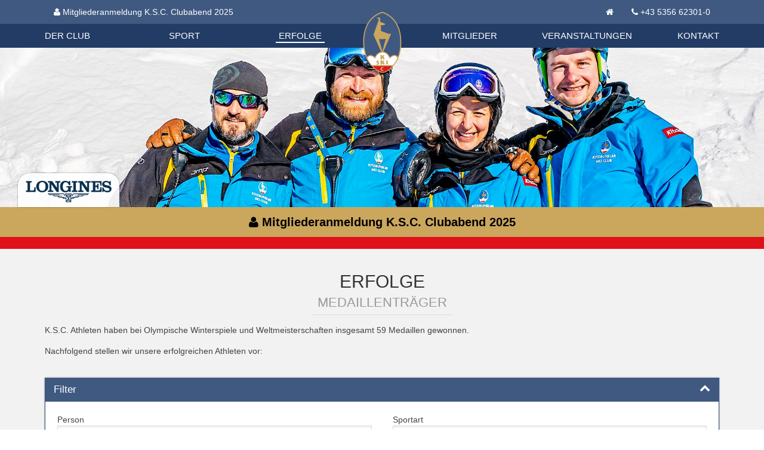

--- FILE ---
content_type: text/html; charset=utf-8
request_url: https://skikitz.org/erfolge/seite371/?sort=rank
body_size: 13546
content:
<!DOCTYPE html>
<html lang="de">
<head>
	<meta http-equiv="content-type" content="text/html; charset=utf-8"/>
	<meta name="viewport" content="width=device-width, initial-scale=1.0"/>
	<title>Erfolge von Athleten im Kitzbüheler Ski Club</title>
	<meta name="description" content="K.S.C. Athleten haben bei Olympische Winterspiele und Weltmeisterschaften über 50 Medaillen gewonnen. Hier finden Sie eine Übersicht." />
	<meta name="robots" content="noindex, follow">
	<meta property="og:site_name" content="skikitz.org" />
	<meta property="og:title" content="Erfolge von Athleten im Kitzbüheler Ski Club" />
	<meta property="og:url" content="https://skikitz.org/erfolge/" />
	<meta property="og:description" content="K.S.C. Athleten haben bei Olympische Winterspiele und Weltmeisterschaften über 50 Medaillen gewonnen. Hier finden Sie eine Übersicht." />
	<meta property="og:type" content="website" />
    <meta property="fb:app_id" content="333274030840189" />
	<meta property="og:image" content="https://skikitz.org/site/templates/img/logo_fb.png" />
	<link rel="stylesheet" type="text/css" href="/site/assets/aiom/css_f20ef66f1045ae09a78ed9240ac1a948.css" />
	<link rel="apple-touch-icon" sizes="180x180" href="/apple-touch-icon.png">
	<link rel="icon" type="image/png" href="/favicon-32x32.png" sizes="32x32">
	<link rel="icon" type="image/png" href="/favicon-16x16.png" sizes="16x16">
	<link rel="manifest" href="/manifest.json">
	<link rel="mask-icon" href="/safari-pinned-tab.svg" color="#5bbad5">
	<meta name="theme-color" content="#ffffff">

    
		<!--[if lt IE 9]>
	<script src="https://oss.maxcdn.com/libs/html5shiv/3.7.0/html5shiv.js"></script>
	<script src="https://oss.maxcdn.com/libs/respond.js/1.4.2/respond.min.js"></script>
	<![endif]-->
</head>
<body class="page-erfolge">
<header id="header">
	<div id="nav_container">
		<nav class="uk-navbar ka_head_contact">
			<div class="uk-container uk-container-center">
                                        <ul class="uk-navbar-nav uk-animation-slide-left">
                        <li><a href="/ksc-clubabend/" target="_blank" class="uk-text-bold"><i class="uk-icon-user"></i> Mitgliederanmeldung K.S.C. Clubabend 2025</a></li>
                    </ul>
                    					<ul class="uk-navbar-nav uk-navbar-flip uk-hidden-small">
						<li><a href="https://skikitz.org/"><i class="uk-icon-home"></i></a></li>
						<li><a href="tel:+435356623010">+43 5356 62301-0</a></li>
					</ul>
			</div>
		</nav>
		<nav class="uk-navbar uk-navbar-attached" data-uk-sticky="{top: -150, animation: 'uk-animation-slide-top'}" id="mainnavbar">
			<div class="uk-container uk-container-center">
				<div class="uk-grid ka_head_menu">
					<div class="uk-width">
						<ul class="uk-navbar-nav uk-hidden-small uk-flex uk-flex-space-between">
					
	<li class="uk-parent" data-uk-dropdown="{remaintime: 0}" >
		<a href="/der-club/">Der Club</a>
						<div class="uk-dropdown uk-dropdown-navbar">
			<ul class="uk-nav uk-nav-navbar uk-container uk-container-center uk-grid uk-grid-width-1-3 ka_head_menu_submenu">
<li><a href="/der-club/aktuelles/">Aktuelles</a></li>
<li class="ka_blank"></li><li><a href="/der-club/geschichte/">Geschichte</a></li>
<li><a href="/der-club/mitglieder/">Mitglieder</a></li>
<li class="ka_blank"></li><li><a href="/der-club/hahnenkamm-rennen/">Hahnenkamm-Rennen</a></li>
<li><a href="/der-club/organisation/">Organisation</a></li>
<li class="ka_blank"></li><li><a href="/der-club/tauschboerse/">Tauschbörse</a></li>
</ul>
				</div>
						</li>
	
	<li class="uk-parent" data-uk-dropdown="{remaintime: 0}" >
		<a href="/sport/">Sport</a>
						<div class="uk-dropdown uk-dropdown-navbar">
			<ul class="uk-nav uk-nav-navbar uk-container uk-container-center uk-grid uk-grid-width-1-3 ka_head_menu_submenu">
<li><a href="/beitraege/kategorie/ski-alpin"><img class="ka_icon" src="/site/assets/files/1029/ski-alpin.svg" alt="Ski Alpin"/>Ski Alpin</a></li>
<li class="ka_blank"></li><li><a href="/beitraege/kategorie/sprunglauf-nordische-kombination"><img class="ka_icon" src="/site/assets/files/1032/sprunglauf-1.svg" alt="Skispringen | Nordische Kombination"/>Skispringen | Nordische Kombination</a></li>
<li><a href="/beitraege/kategorie/langlauf"><img class="ka_icon" src="/site/assets/files/1030/langlauf-1.svg" alt="Langlauf"/>Langlauf</a></li>
<li class="ka_blank"></li><li><a href="/beitraege/kategorie/snowboard-freeski-skicross-freestyle"><img class="ka_icon" src="/site/assets/files/1033/snowboard.svg" alt="Snowboard / Freeski / Skicross / Freestyle"/>Snowboard / Freeski / Skicross / Freestyle</a></li>
<li><a href="/beitraege/kategorie/biathlon"><img class="ka_icon" src="/site/assets/files/1031/biathlon.svg" alt="Biathlon"/>Biathlon</a></li>
<li class="ka_blank"></li><li><a href="/sport/ksc-sportgeschichte/"><img class="ka_icon" src="/site/assets/files/27992/history.svg" alt="KSC Sportgeschichte"/>KSC Sportgeschichte</a></li>
</ul>
				</div>
						</li>
	
	<li class="uk-active" data-uk-dropdown="{remaintime: 0}" >
		<a href="/erfolge/">Erfolge</a>
			</li>
							</ul>
					</div>
					<div class="uk-width ka_head_logo">
						<span>
                            <a href="https://skikitz.org/"><img src="/site/templates/img/logo-ksc-2023.svg" alt="Logo" /></a>
						</span>
					</div>
					<div class="uk-width">
						<ul class="uk-navbar-nav uk-hidden-small uk-flex uk-flex-space-between">
							
	<li class="uk-parent" data-uk-dropdown="{remaintime: 0}" >
		<a href="/mitglieder/">Mitglieder</a>
						<div class="uk-dropdown uk-dropdown-navbar">
			<ul class="uk-nav uk-nav-navbar uk-container uk-container-center uk-grid uk-grid-width-1-3 ka_head_menu_submenu">
<li><a href="/mitglieder/infos-zur-mitgliedschaft/">Infos zur Mitgliedschaft</a></li>
<li class="ka_blank"></li><li><a href="/mitglieder/jugendfoerderung/">Jugendförderung</a></li>
<li><a href="/mitglieder/vorteile-fuer-mitglieder/">Vorteile für Mitglieder</a></li>
<li class="ka_blank"></li><li><a href="/mitglieder/skikitz-magazine/">SkiKitz Magazine</a></li>
<li><a href="/mitglieder/mitgliedsausweis/">Foto Mitgliedsausweis</a></li>
<li class="ka_blank"></li><li><a href="/mitglieder/datenschutzverordnung-2018/">Datenschutzverordnung 2018</a></li>
<li><a href="/mitglieder/mitglieder-bekleidungsshop/">Mitglieder Bekleidungsshop</a></li>
</ul>
				</div>
						</li>
	
	<li >
		<a href="/veranstaltungen/">Veranstaltungen</a>
			</li>
	
	<li class="uk-parent" data-uk-dropdown="{remaintime: 0}" >
		<a href="/kontakt/">Kontakt</a>
						<div class="uk-dropdown uk-dropdown-navbar">
			<ul class="uk-nav uk-nav-navbar uk-container uk-container-center uk-grid uk-grid-width-1-3 ka_head_menu_submenu">
<li><a href="/kontakt/informationen/">Kontakt</a></li>
<li class="ka_blank"></li><li><a href="/kontakt/datenschutz/">Datenschutz</a></li>
<li><a href="/kontakt/impressum/">Impressum</a></li>
</ul>
				</div>
						</li>
							</ul>
					</div>
				</div>

				<div class="uk-navbar-content uk-visible-small">
					<a href="#mobileMenu" class="uk-navbar-toggle" data-uk-offcanvas></a>
				</div>
			</div>
            		</nav>
	</div>
	<div class="uk-slidenav-position ka_home_slider" data-uk-slideshow="{autoplay: true}">
                        <div id="loginesHeaderBox">
            <div class="horloge" style="display: block;">
                <div id="watch">
                    <a target="_blank" href="http://www.longines.com">
                        <noscript><img src="/site/templates/assets/longinesbox/longines-watch.png" alt="Longines" title="See more on http://www.longines.com" /></noscript>
                        <canvas id="canvasM"><img id="alternate_bg_longines" src="/site/templates/assets/longinesbox/clock/assets/images/120x120.jpg" alt="Longines" title="See more on http://www.longines.com" /></canvas>
                    </a>
                </div>
            </div>
        </div>
        <div class="ka_longines_logo">
            <a href="https://longines.com/" target="_blank"><img class="lognines_logo" src="/site/templates/img/longine-logo-blue_200px.png" alt="Longines" /></a>
        </div>
		<ul class="uk-slideshow uk-overlay-active ka_home_slider">
														<li><img src="/site/assets/files/29840/kids_trainer.1920x400.jpg" alt="Header Bild 1" />
																	</li>
						</ul>
		<a href="" class="uk-slidenav uk-slidenav-contrast uk-slidenav-previous" data-uk-slideshow-item="previous"></a>
    <a href="" class="uk-slidenav uk-slidenav-contrast uk-slidenav-next" data-uk-slideshow-item="next"></a>
	</div>
            <div class="uk-text-center specialLinkContainer uk-overflow-hidden">
            <a href="/ksc-clubabend/" target="_blank" class="uk-text-bold uk-animation-slide-bottom uk-display-block" style="color:#000"><i class="uk-icon-user"></i> Mitgliederanmeldung K.S.C. Clubabend 2025</a>
        </div>
    </header>
<div id="topWrapper" class="uk-container uk-container-center"><!-- closed in foot.inc -->
	<div id="maincontent" role="main"><!-- closed in foot.inc -->
	

<div class="uk-grid" data-uk-grid-margin>
    <div class="uk-width-1-1">
        <div class="content_heading">
            <h1>Erfolge</h1>
            <h3>Medaillenträger</h3>        </div>
        <p>K.S.C. Athleten haben bei Olympische Winterspiele und Weltmeisterschaften insgesamt 59 Medaillen gewonnen.</p>

<p>Nachfolgend stellen wir unsere erfolgreichen Athleten vor:</p>    </div>
    <div class="uk-width-1-1">
        <div class="uk-accordion" data-uk-accordion="{showfirst:true}">
            <div class="uk-accordion-title">
                <div class="ka_icon_toggle">
                    <i class="uk-icon-chevron-up"></i>
                    <i class="uk-icon-chevron-down"></i>
                </div>
                <h3>Filter</h3>
            </div>
            <div class="uk-accordion-content">
                <form class="uk-form" action="/erfolge/">
                    <fieldset data-uk-margin>
                        <div class="uk-grid" data-uk-grid-margin>
                            <div class="uk-width-medium-1-2">
                                <div class="uk-form-row">
                                    <label class="uk-form-label">Person</label>
                                    <div class="uk-form-controls">
                                        <select name="title[]" class="chosen-select" multiple size="5" data-placeholder="Person wählen">
                                            <option value="29300">Lisa Achleitner</option><option value="11991">Christian Achorner</option><option value="13936">Kilian Achorner</option><option value="27094">Rebecca Achorner</option><option value="10766">Florian Aichinger</option><option value="19293">Xaver Aigner</option><option value="15052">Michael Aschaber</option><option value="27136">Nikolaus Attensam</option><option value="29365">Gebhard Auer</option><option value="30384">Anton Aufschnaiter</option><option value="13676">Johann Bachler</option><option value="7890">Sonja Bachmann</option><option value="12859">Florian Bachmann</option><option value="9122">Doris Berauer</option><option value="8860">Hermann Berger</option><option value="15131">Monika Bodenseer</option><option value="29335">Rosa Bodner</option><option value="7756">Hugo Bonatti</option><option value="13670">Jan Boon</option><option value="13788">Julian Brandner</option><option value="13796">Karin Brandstetter</option><option value="15951">Theresa Breitfuss</option><option value="8776">Miriam Brettbacher</option><option value="12833">Ferdinand Brettbacher</option><option value="11214">Alexander Brigola</option><option value="9388">Katharina Brudermann</option><option value="13623">Iris Brugger</option><option value="14234">Laura Brugger</option><option value="15921">Susi Cufer</option><option value="3760">Florian Dagn</option><option value="10030">Andreas Dagn</option><option value="21104">Joe Dagn</option><option value="14980">Matthias Daxer</option><option value="8735">Dajana Dengscherz</option><option value="7938">Carina Dengscherz</option><option value="27142">Laetitia Deusch</option><option value="7806">Carolina Dummer</option><option value="10741">Josef Eberl</option><option value="14547">Margit Eberl</option><option value="13581">Horst Ebersberg</option><option value="7944">Thomas Ebner</option><option value="8977">Hauser Egger</option><option value="9421">Harry Egger</option><option value="12000">Christian Egger</option><option value="15676">Sepp Egger</option><option value="3863">Toni Ehrensperger</option><option value="3903">Sabine Ehrensperger</option><option value="3910">Simone Ehrensperger</option><option value="13445">Herbert Ehrensperger</option><option value="11546">Andreas Eibesberger</option><option value="11555">Andreas Eibisberger</option><option value="12237">Christoph Eilenberger</option><option value="7980">Stephan Embacher</option><option value="11225">Alexander Embacher</option><option value="27100">Klaus Embacher</option><option value="13379">Harald Empl</option><option value="13427">Helma Empl</option><option value="9723">Sigi Engl</option><option value="29377">Lorenz Enk</option><option value="12954">Franz Erker</option><option value="8798">Patrick Erler</option><option value="20954">Alexander Erler</option><option value="20960">Tina Erler</option><option value="27148">Christoph Erler</option><option value="14989">Matthias Exenberger</option><option value="15016">Max Faller</option><option value="13004">Fritz Feiersinger</option><option value="13804">Karl Feix</option><option value="14565">Maria Feller</option><option value="8637">Peter Feyrsinger</option><option value="11436">Anderl Feyrsinger</option><option value="14575">Maria Feyrsinger</option><option value="14933">Martina Feyrsinger</option><option value="15337">Peter Feyrsinger sen.</option><option value="15458">Resi Feyrsinger</option><option value="20911">Peter Feyrsinger jun.</option><option value="9734">Josef Filzer</option><option value="13645">Jakob Filzer</option><option value="15682">Sepp Filzer</option><option value="4077">Hanspeter Foidl</option><option value="11963">Carola Foidl</option><option value="12462">Elena Foidl</option><option value="14243">Lea Foidl</option><option value="14951">Mathias Foidl</option><option value="15789">Simone Foidl</option><option value="21134">Matthias Foidl</option><option value="30402">Livia Maria Foidl</option><option value="9003">Ferdinand Friedensbacher</option><option value="30342">Marius Friedl</option><option value="10105">Karl Fuchs</option><option value="14339">Lilly Fuchs</option><option value="15513">Rita Fuchs</option><option value="21140">Maximilian Fuchs</option><option value="30372">Alessia Maria Fuchs</option><option value="13138">Gretl Fuchs (Langer)</option><option value="7768">Markus Gandler</option><option value="9044">Lara Gandler</option><option value="9377">Anna Gandler</option><option value="7872">Eva Ganster</option><option value="11700">Axel Ganster</option><option value="9863">Willi Gantschnigg</option><option value="27160">Dominic Gartner</option><option value="9714">Leo Gasperl</option><option value="13184">Hannes Gianmoena</option><option value="27106">Luca Gintsberger</option><option value="30420">Tobias Goller</option><option value="13436">Helmuth Gologna</option><option value="30414">Trine Göpfert</option><option value="14269">Leo Gradl</option><option value="29341">Johannes Grander</option><option value="21146">Jana Grasberger</option><option value="21152">Simon Grasberger</option><option value="9573">Helene Graswander</option><option value="14998">Matthias Gruber</option><option value="7830">Lydia Gstrein</option><option value="7836">Christl Haas</option><option value="14486">Manuel Haas</option><option value="15007">Matthias Haas</option><option value="15207">Patrick Hagenaars</option><option value="13916">Katrin Hager</option><option value="9320">Anita Haidacher</option><option value="13408">Helene Haidinger</option><option value="21008">Peter Hain</option><option value="15642">Sams Hannes</option><option value="7818">Thomas Harasser</option><option value="13223">Hanns Harisch</option><option value="11186">Heinrich Harrer</option><option value="11589">Andreas Hauenschild (Obermoser)</option><option value="7788">Lisa Hauser</option><option value="14880">Martin Hauser</option><option value="9367">Andreas Hechenberger</option><option value="12352">Daniel Hechenberger</option><option value="21014">Günther Hechenberger</option><option value="21158">Katharina Hechenberger</option><option value="12382">David Hechl</option><option value="13634">Isabel Hechl</option><option value="15432">Raphaela Hechl</option><option value="16113">Tobias Hechl</option><option value="12896">Florian Heim</option><option value="30378">Tammo Heldmann</option><option value="10785">Sepp Hellensteiner</option><option value="13698">Josef Hellensteiner</option><option value="7878">Harald Herbert Dr.</option><option value="7774">Birgit Herbert</option><option value="14151">Konrad Herbert</option><option value="20918">Andreas Herbert</option><option value="20936">Petra Herbert</option><option value="12196">Christl Herbert-Staffner</option><option value="21110">Niclas Herchenbach</option><option value="21116">Emilia Herchenbach</option><option value="21122">Benita Herchenbach</option><option value="21128">Gerd Herchenbach</option><option value="15992">Thomas Hetzenauer</option><option value="29383">Matthäus Hilber</option><option value="13704">Josef Hillebrand</option><option value="13718">Josef Hillebrand sen.</option><option value="13764">Julia Hillebrand</option><option value="14891">Martin Hillebrand</option><option value="11838">Bernd Hinterholzer</option><option value="3294">Hansi Hinterseer</option><option value="7726">Ernst Hinterseer</option><option value="7738">Guido Hinterseer</option><option value="7780">Ernst Hinterseer jun.</option><option value="13078">Georg Hochfilzer</option><option value="7986">Roman Hofer</option><option value="12395">David Hofer</option><option value="27154">Emma Hofer</option><option value="9582">Alexander Hohlrieder</option><option value="8898">Brigitte Holaus (Obermoser)</option><option value="9228">Daniel Höllwarth</option><option value="15450">Rene Höllwarth</option><option value="14278">Leo Hölzl</option><option value="14296">Leo Hölzl</option><option value="21056">Lena Hölzl</option><option value="20924">Andreas Hörl</option><option value="20930">Elisabeth Hörl</option><option value="20942">Martin Hörl</option><option value="15668">Sebastian Horngacher</option><option value="7902">Fritz Huber</option><option value="7744">Herbert Huber</option><option value="10697">Fritz Huber sen.</option><option value="12127">Christine Huber</option><option value="14901">Martin Huber</option><option value="15356">Peter Huber</option><option value="21020">Michael Huber</option><option value="7950">Lukas Hübl</option><option value="27190">Niki Humml</option><option value="27166">Maximilian Humml</option><option value="30396">Theresa Innerbichler</option><option value="15244">Patrizia Isbetcherian</option><option value="16228">Valentin Jachmann</option><option value="11676">Antonia Jöchl</option><option value="16317">Viktoria Jöchl</option><option value="29347">Eva-Maria Jöchl</option><option value="15494">Richard Kantner</option><option value="15528">Robert Kanzler</option><option value="21092">Christian Kaufmann</option><option value="12638">Fabian Kettner</option><option value="15141">Monika Klapeer</option><option value="15873">Stefan Klapeer</option><option value="16143">Toni Klinger</option><option value="8646">Sepp Klingler</option><option value="7914">Toni Klingler</option><option value="12907">Florian Klingler</option><option value="16248">Valerija Knezevic</option><option value="12915">Florian Kofler</option><option value="7720">Patrick Kogler</option><option value="12473">Elias Kogler</option><option value="15629">Rupert Kogler</option><option value="15959">Theresa Kohlreiter</option><option value="9241">Lois Koidl</option><option value="8699">Alexander Koller</option><option value="13816">Karl Koller</option><option value="27184">Nordische Kombination KSC Team</option><option value="11580">Gerhard Krahbichler</option><option value="7854">David Kreiner</option><option value="9140">Benjamin Kreiner</option><option value="14723">Markus Krenn</option><option value="29353">Fabian Kriechhammer</option><option value="10279">Martin Krimbacher</option><option value="14400">Lisa Krimbacher</option><option value="14733">Markus Krimbacher</option><option value="27112">Simon Krimbacher</option><option value="7750">Lukas Kröll</option><option value="27178">Skispringen KSC Team</option><option value="11849">Bianca Küchl</option><option value="14741">Markus Kürschner</option><option value="7920">Jakob Lackner</option><option value="13235">Hans Lackner</option><option value="14287">Leo Lackner</option><option value="3889">Barbara Laner</option><option value="13113">Grete Langer</option><option value="13252">Hans Langer</option><option value="10640">Grete Lantschner-Alt</option><option value="7842">Hias Leitner</option><option value="12008">Christian Leitner</option><option value="14256">Lena Leitner-Hölzl</option><option value="15549">Roland Lentner</option><option value="21194">Manuel Lerchbaumer</option><option value="10435">Maximilian Lienher</option><option value="15034">Melanie Lindmeyer</option><option value="29359">Fabian Lintner</option><option value="27088">Pia Lorenzoni</option><option value="27172">Matthias Luxner</option><option value="30408">Marco Margreiter</option><option value="8610">Hans Mariacher</option><option value="7974">Moritz Marko</option><option value="12308">Clara Marsan</option><option value="15540">Robert Mauracher</option><option value="12557">Elmar Mayr</option><option value="27118">Anna-Sophie Mayr</option><option value="14465">Magdalena Mayrhofer</option><option value="16000">Thomas Mayrhofer</option><option value="9070">Victoria Mellitzer</option><option value="14497">Manuel Millecker</option><option value="21164">Sandra Millecker</option><option value="7800">Anderl Molterer</option><option value="8628">Paul Moro</option><option value="10714">Julius Moro</option><option value="14505">Marco Möschl</option><option value="27124">Christoph Müller</option><option value="9412">Axel Naglich</option><option value="16149">Toni &quot;Ruass&quot; Niedermühlbichler</option><option value="15968">Theresa Niederstrasser</option><option value="3896">Hannes Nöckler</option><option value="7866">Christoph Nöckler</option><option value="11787">Barbara Nöckler</option><option value="13611">Ingrid Nöckler</option><option value="13868">Katharina Nöckler</option><option value="9974">Hias Noichl</option><option value="14652">Marie-Theres Noichl</option><option value="21188">Maximilian Noppenney</option><option value="15069">Michael Ober sen.</option><option value="14478">Magdalena Obermoser</option><option value="21062">Beate Obermoser</option><option value="21068">Emma Obermoser</option><option value="21074">Jakob Obermoser</option><option value="14758">Markus Obwaller</option><option value="9501">Markus Ortner</option><option value="13058">Fritz Osanna</option><option value="14162">Kurt Pair</option><option value="15364">Petra Pair</option><option value="12962">Franz Palaoro</option><option value="12968">Franz Palauro</option><option value="12331">Claudia Pali</option><option value="12501">Elisabeth Patscheider (Schipflinger)</option><option value="3772">Marco Perger</option><option value="29389">Samuel Pfau</option><option value="11414">Alexander Pfurtscheller</option><option value="15650">Sarah Jane Phillips</option><option value="13509">Hermann Pichler</option><option value="15756">Simon Pircher</option><option value="8968">Andreas Pisecker</option><option value="7968">Gregor Pisecker</option><option value="7932">Erich Pletzer</option><option value="15741">Siegfried Pletzer</option><option value="20948">Martin Pletzer</option><option value="3739">Christine Pletzer-Hörl</option><option value="10753">Thomas Pointner</option><option value="12017">Christian Poley Dr.</option><option value="8788">Marco Pöll</option><option value="12277">Christoph Pöll</option><option value="15770">Simona Pöll</option><option value="21002">Sylvia Pöll</option><option value="10654">Lisbeth Polland</option><option value="15372">Petra Pölzelbauer</option><option value="30354">Carina Popp</option><option value="3954">Christian Pravda</option><option value="12845">Ferdinand Pravda</option><option value="13747">Josefine Pravda</option><option value="16158">Toni Praxmair</option><option value="16267">Verena Prem</option><option value="14967">Mathias Prosser</option><option value="21170">Maximilian Prosser</option><option value="14308">Leon Puchinger</option><option value="12980">Franz Puckl jun.</option><option value="10676">Teresa Puntigam</option><option value="8950">Thomas Rass</option><option value="29395">Thomas Michael Rass</option><option value="13727">Josef Reicht</option><option value="12293">Christopher Reindl</option><option value="8986">Ernst Reisch</option><option value="12299">Christoph Reiter</option><option value="30366">Madlen Resch</option><option value="15123">Molly Rieser</option><option value="16238">Valentina Rings-Wanner</option><option value="13876">Katharina Rinnergschwendtner</option><option value="12091">Christian Ritter</option><option value="12619">Eva Ritter</option><option value="15254">Paul Ritter</option><option value="13263">Hans Rothbacher</option><option value="7908">Rudi Sailer</option><option value="7848">Toni Sailer</option><option value="7812">Rosi Sailer</option><option value="15154">Natalie Sailer</option><option value="15705">Sepp Sailer</option><option value="11670">Anton Sailer sen.</option><option value="10047">Pepi Salvenmoser</option><option value="12989">Franz Salvenmoser</option><option value="13756">Joseph Salvenmoser</option><option value="13950">Klaus Sammer</option><option value="15298">Pepi Scherzer</option><option value="10627">Gratia Schimmelpennick</option><option value="12928">Florian Schipflinger</option><option value="13346">Hansjörg Schlechter</option><option value="14410">Ludwig Schlechter</option><option value="30348">Bruno Schleicher</option><option value="12942">Florian Schluifer</option><option value="10190">Sepp Schmid</option><option value="12998">Franz Schneider</option><option value="12539">Elke Schnitzer</option><option value="12099">Christian Schroll</option><option value="7824">Anneliese Schuh-Proxauf</option><option value="12340">Claudia Schuster</option><option value="7956">Thaddäus Schwabl</option><option value="9775">Walter Schwabl</option><option value="15075">Michael Schwaiger</option><option value="15476">Ria Schwarzenbacher</option><option value="13069">Fritz Seelig</option><option value="13417">Helga Sieberer</option><option value="15101">Michael Sigmund</option><option value="15043">Melanie Sommeregger</option><option value="20984">Alexandra Sommeregger</option><option value="20990">Nadine Sommeregger</option><option value="20996">Paul Sommeregger</option><option value="15424">Randmond Sörensen</option><option value="15441">Reinhard Spielmann</option><option value="12678">Felix Stadler</option><option value="15395">Raimund Stanger</option><option value="11823">Barbara Stanger (Astl)</option><option value="7926">Konrad Staudinger</option><option value="12548">Elli Steinacher</option><option value="11426">Alois Steiner</option><option value="21200">Arnold Steiner</option><option value="21032">Dominik Stiegele</option><option value="21038">Eva Stiegele</option><option value="21044">Kian Stiegele</option><option value="21050">Luna Stiegele</option><option value="13888">Katharina Stiglbrunner</option><option value="11858">Bianca Stöckl</option><option value="8995">Erwin Stöffler</option><option value="15173">Nils Stolzlechner</option><option value="14351">Linus Strasser</option><option value="16218">Toni Stroblmayr</option><option value="7762">Klaus Sulzenbacher</option><option value="15404">Raimund Sulzenbacher</option><option value="9053">Lea Sumann</option><option value="16287">Veronika Swidrak</option><option value="13897">Kathi Szücs</option><option value="11208">Albert Taxer</option><option value="13575">Hoisi Taxer</option><option value="11867">Biathlon KSC Team</option><option value="14190">Langlauf KSC Team</option><option value="15659">Schüler - Team</option><option value="15797">Ski Alpin KSC Team</option><option value="15851">Spgl / NK KSC Team</option><option value="7884">Maria Theurl</option><option value="7860">Stefan Thurnbichler</option><option value="7732">Thomas Thurnbichler</option><option value="4089">Raphael Tonitz</option><option value="7962">Fabian Trausnitz</option><option value="9011">Fritz Tscholl</option><option value="8598">Eugen Tschurtschenthaler</option><option value="13215">Hannes Überall</option><option value="16025">Thomas Überall</option><option value="8570">Fabian Ulmer</option><option value="7794">Walter Unterberger</option><option value="8915">Patrick Unterrader</option><option value="15163">Nathalie Ventola</option><option value="15502">Ricki Ventola</option><option value="27130">Laurena Viertl</option><option value="21098">Kristian Vist</option><option value="21182">Maximilian Vorderegger</option><option value="8755">Lara Wagner</option><option value="8713">Andreas Wahrstätter</option><option value="21176">Samuel Wakolbinger</option><option value="14556">Margret Waldinger</option><option value="21080">Theresa Walla</option><option value="21086">Vitus Walla</option><option value="13907">Katrin Wegscheider</option><option value="14323">Leopold &quot;Poid&quot; Wessner</option><option value="13600">Ingo Wibmer</option><option value="13274">Hans Wieser</option><option value="15198">Ossi Wiesinger</option><option value="15182">Nina Wiesmüller</option><option value="30390">David Winkler</option><option value="14786">Markus Wittner</option><option value="10957">Josef Wörgötter</option><option value="14535">Marco Wörgötter</option><option value="29371">Julian Wörgötter</option><option value="15380">Petra Wurzenrainer</option><option value="15413">Raimund Wurzenrainer</option><option value="16275">Verena Wurzenrainer</option><option value="15235">Patrick Wurzrainer</option><option value="30360">Dominik Zimmermann</option><option value="12511">Elisabeth Zwicknagl</option><option value="15727">Sepp Zwicknagl</option><option value="15843">Sophie Zwicknagl</option><option value="20966">Magdalena Zwicknagl</option><option value="20972">Peter Zwicknagl</option><!-- in MarkupCache 2026.01.17 14:43 -->                                        </select>
                                    </div>
                                </div>
                            </div>
                            <div class="uk-width-medium-1-2">
                                <div class="uk-form-row">
                                    <label class="uk-form-label">Sportart</label>
                                    <div class="uk-form-controls">
                                        <select name="category[]" class="chosen-select" multiple size="5" data-placeholder="Sportart wählen">
                                                                                            <option value="29789" >Behindertensport</option>
                                                                                            <option value="20831" >Biathlon</option>
                                                                                            <option value="20899" >Bob</option>
                                                                                            <option value="20834" >Divers</option>
                                                                                            <option value="20833" >Ehrung</option>
                                                                                            <option value="20900" >Eishockey</option>
                                                                                            <option value="20828" >Langlauf</option>
                                                                                            <option value="20830" >Nordische Kombination</option>
                                                                                            <option value="20904" >Rodeln</option>
                                                                                            <option value="20898" >Skeleton</option>
                                                                                            <option value="20827" >Ski Alpin</option>
                                                                                            <option value="29780" >Skibergsteigen</option>
                                                                                            <option value="20901" >Skiroller</option>
                                                                                            <option value="20829" >Skispringen</option>
                                                                                            <option value="29790" >Special Olympics</option>
                                                                                            <option value="20832" >Trendsport</option>
                                                                                    </select>
                                    </div>
                                </div>
                            </div>
                        </div>
                        <div class="uk-grid" data-uk-grid-margin>
                            <div class="uk-width-medium-1-3">
                                <div class="uk-form-row">
                                    <label class="uk-form-label">Bewerb</label>
                                    <div class="uk-form-controls">
                                        <input type="text" class="uk-width-1-1" name="event_title" value="" placeholder="z.B. Abfahrt" />
                                    </div>
                                </div>
                            </div>
                            <div class="uk-width-medium-1-3">
                                <div class="uk-form-row">
                                    <label class="uk-form-label">Wettkampf</label>
                                    <div class="uk-form-controls">
                                        <select name="contest[]" class="chosen-select" multiple size="5" data-placeholder="Wettkampf wählen">
                                                                                            <option value="20835" >24-Stunden Rennen</option>
                                                                                            <option value="20836" >3 Ländervergleichskampf</option>
                                                                                            <option value="20838" >Akademische</option>
                                                                                            <option value="20839" >Alpen-Cup</option>
                                                                                            <option value="20840" >Austria-Cup</option>
                                                                                            <option value="20841" >Austrian Freeski Open</option>
                                                                                            <option value="20842" >Bezirks Jugendskitag</option>
                                                                                            <option value="20843" >Bezirkscup</option>
                                                                                            <option value="20844" >Bezirkscup-Gesamtwertung</option>
                                                                                            <option value="20845" >Bezirksmeisterschaften</option>
                                                                                            <option value="29309" >Bundesmeisterschaften der Skimittelschulen</option>
                                                                                            <option value="20846" >CISM Militär-Weltmeisterschaften</option>
                                                                                            <option value="30336" >CIT</option>
                                                                                            <option value="30335" >CIT Arnold Lunn WC</option>
                                                                                            <option value="20847" >Clubmeisterschaften</option>
                                                                                            <option value="20848" >Continentalcup</option>
                                                                                            <option value="29310" >Disziplinenwertung Landescup</option>
                                                                                            <option value="20849" >Diverse Rennen</option>
                                                                                            <option value="20850" >Ehrungen</option>
                                                                                            <option value="20851" >Europacup</option>
                                                                                            <option value="20852" >Europameisterschaften</option>
                                                                                            <option value="29311" >EYOF - Europäische Olympische Winterspiele</option>
                                                                                            <option value="20853" >EYOF - European Youth Olympic Festival</option>
                                                                                            <option value="20854" >FIS</option>
                                                                                            <option value="30337" >FIS &amp; Staatsmeisterschaften</option>
                                                                                            <option value="30332" >FIS Cup</option>
                                                                                            <option value="29312" >Gesamtwertung Alpen-Cup</option>
                                                                                            <option value="29313" >Gesamtwertung Austria Cup</option>
                                                                                            <option value="29314" >Gesamtwertung Bezirkscup</option>
                                                                                            <option value="29315" >Gesamtwertung Landescup</option>
                                                                                            <option value="29316" >Gesamtwertung Sommer Cup</option>
                                                                                            <option value="20855" >Geschwindigkeitsrennen</option>
                                                                                            <option value="20856" >Hahnenkamm Junior Race</option>
                                                                                            <option value="20857" >Hahnenkamm-Rennen</option>
                                                                                            <option value="20858" >Hahnenkamm-Rennen Spezialspringen</option>
                                                                                            <option value="20859" >Harriman-Cup USA</option>
                                                                                            <option value="29317" >Holländische Schülermeisterschaften</option>
                                                                                            <option value="20860" >IBU Cup</option>
                                                                                            <option value="29318" >Internationale Schülermeisterschaften</option>
                                                                                            <option value="27087" >Internationales Schülerskirennen</option>
                                                                                            <option value="20861" >Internationales Skispringen</option>
                                                                                            <option value="20862" >ISF - Schul-Weltmeisterschaften</option>
                                                                                            <option value="29319" >Jugend / Junioren Europameisterschaften</option>
                                                                                            <option value="29320" >Jugend / Junioren Weltmeisterschaften</option>
                                                                                            <option value="29321" >Jugend und Junioren Weltmeisterschaften</option>
                                                                                            <option value="29322" >Junioren Weltmeisterschaften</option>
                                                                                            <option value="20863" >Junioren-Weltmeisterschaften / EM</option>
                                                                                            <option value="29323" >Junioren/Jugend-Weltmeisterschaften</option>
                                                                                            <option value="20864" >Kandahar-Rennen</option>
                                                                                            <option value="30313" >Kids-Cup</option>
                                                                                            <option value="20837" >Kinder-4-Schanzen-Tournee</option>
                                                                                            <option value="29324" >Koasalauf</option>
                                                                                            <option value="20903" >Ländervergleichskampf</option>
                                                                                            <option value="29331" >Landescup-Gesamtwertung</option>
                                                                                            <option value="20865" >Langlauf Marathon</option>
                                                                                            <option value="20866" >Lauberhorn-Rennen</option>
                                                                                            <option value="20867" >Masters Weltmeisterschaften</option>
                                                                                            <option value="29325" >Minikoasa</option>
                                                                                            <option value="30341" >Nationales Juniorenrennen</option>
                                                                                            <option value="29327" >Olympische Jugendspiele</option>
                                                                                            <option value="20868" >Olympische Spiele</option>
                                                                                            <option value="20869" >OPA Spiele</option>
                                                                                            <option value="29326" >OPA-Spiele</option>
                                                                                            <option value="20870" >Österreichische Jugendmeisterschaften</option>
                                                                                            <option value="20871" >Österreichische Juniorenmeisterschaften</option>
                                                                                            <option value="20872" >Österreichische Meisterschaften</option>
                                                                                            <option value="20875" >Österreichische Meisterschaften ATSF</option>
                                                                                            <option value="20873" >Österreichische Meisterschaften Behinderte</option>
                                                                                            <option value="20874" >Österreichische Meisterschaften Masters</option>
                                                                                            <option value="20876" >Österreichische Schülermeisterschaften</option>
                                                                                            <option value="30338" >ÖSV Landeskinderrennen Tirol</option>
                                                                                            <option value="30334" >ÖSV Schülermeisterschaften</option>
                                                                                            <option value="29330" >ÖSV Schülertestrennen</option>
                                                                                            <option value="30339" >ÖSV Testkampf</option>
                                                                                            <option value="30340" >ÖSV Zeitlauf</option>
                                                                                            <option value="20877" >ÖSV-Cup</option>
                                                                                            <option value="29328" >Skifliegen</option>
                                                                                            <option value="29333" >Sommer-Cup Gesamtwertung</option>
                                                                                            <option value="29332" >Sommercup-Gesamtwertung</option>
                                                                                            <option value="29807" >Special Olympics</option>
                                                                                            <option value="20878" >Tiroler Jugendmeisterschaften</option>
                                                                                            <option value="20902" >Tiroler Jugendskitag</option>
                                                                                            <option value="20879" >Tiroler Juniorenmeisterschaften</option>
                                                                                            <option value="20880" >Tiroler Kindermeisterschaften</option>
                                                                                            <option value="20881" >Tiroler Meisterschaften</option>
                                                                                            <option value="20882" >Tiroler Meisterschaften Behinderte</option>
                                                                                            <option value="20883" >Tiroler Schülermeisterschaften</option>
                                                                                            <option value="30315" >TSV Kids</option>
                                                                                            <option value="30333" >TSV Kids - Finale</option>
                                                                                            <option value="20884" >TSV-Cup</option>
                                                                                            <option value="20885" >TSV-Cup Gesamtwertung</option>
                                                                                            <option value="29329" >Univeriade</option>
                                                                                            <option value="20886" >Universade</option>
                                                                                            <option value="20887" >US-Skimeisterschaften</option>
                                                                                            <option value="20888" >Weltcup</option>
                                                                                            <option value="20889" >Weltcup-Gesamtwertung</option>
                                                                                            <option value="20890" >Weltmeisterschaften</option>
                                                                                            <option value="20891" >Weltmeisterschaften Behinderte</option>
                                                                                            <option value="20892" >Weltmeisterschaften Profi</option>
                                                                                            <option value="20893" >Winter World Transplant Games WWTG</option>
                                                                                    </select>
                                    </div>
                                </div>
                            </div>
                            <div class="uk-width-medium-1-3">
                                <div class="uk-form-row">
                                    <label class="uk-form-label">Jahr</label>
                                    <div class="uk-form-controls">
                                        <input type="number" class="uk-width-1-1" name="jahr" value="" />
                                    </div>
                                </div>
                            </div>
                                                        <div class="uk-width-1-1">
                                <button type="submit" class="uk-button uk-button-success uk-margin-right">Filter anwenden</button>
                                <a href="/erfolge/" class="uk-button uk-button-standard">Zurücksetzen</a>
                            </div>
                        </div>
                    </fieldset>
                </form>
            </div>
                        <div class="uk-accordion-title">
                <div class="ka_icon_toggle">
                    <i class="uk-icon-chevron-up"></i>
                    <i class="uk-icon-chevron-down"></i>
                </div>
                <h3>Medaillenerfolge (WM &amp; Olympia)</h3>
            </div>
            <div class="uk-accordion-content">
                <h3>K.S.C. UND KITZBÜHELER MEDAILLENERFOLGE<br />
FIS WELTMEISTERSCHAFTEN (WM) &amp; OLYMPISCHE WINTERSPIELE (OWS)</h3>

<table><thead><tr><th>Jahr</th>
			<th>Ort</th>
			<th>Land</th>
			<th>Name</th>
			<th>WM GOLD</th>
			<th>WM SILBER</th>
			<th>WM BRONZE</th>
			<th>OWS GOLD</th>
			<th>OWS SILBER</th>
			<th>OWS BRONZE</th>
		</tr></thead><tbody><tr><td>1952</td>
			<td>Oslo</td>
			<td>NOR</td>
			<td>PRAVDA Christian</td>
			<td> </td>
			<td>ALP-RS</td>
			<td> </td>
			<td> </td>
			<td>ALP-RS</td>
			<td> </td>
		</tr><tr><td>1952</td>
			<td>Oslo</td>
			<td>NOR</td>
			<td>PRAVDA Christian</td>
			<td> </td>
			<td> </td>
			<td>ALP-AF</td>
			<td> </td>
			<td> </td>
			<td>ALP-AF</td>
		</tr><tr><td>1954</td>
			<td>Are</td>
			<td>SWE</td>
			<td>PRAVDA Christian</td>
			<td>ALP-AF</td>
			<td> </td>
			<td> </td>
			<td> </td>
			<td> </td>
			<td> </td>
		</tr><tr><td>1954</td>
			<td>Are</td>
			<td>SWE</td>
			<td>PRAVDA Christian</td>
			<td> </td>
			<td>ALP-K</td>
			<td> </td>
			<td> </td>
			<td> </td>
			<td> </td>
		</tr><tr><td>1954</td>
			<td>Are</td>
			<td>SWE</td>
			<td>MOLTERER Anderl</td>
			<td> </td>
			<td> </td>
			<td>ALP-RS</td>
			<td> </td>
			<td> </td>
			<td> </td>
		</tr><tr><td>1956</td>
			<td>Cortina</td>
			<td>ITA</td>
			<td>SAILER Toni</td>
			<td>ALP-SL</td>
			<td> </td>
			<td> </td>
			<td>ALP-SL</td>
			<td> </td>
			<td> </td>
		</tr><tr><td>1956</td>
			<td>Cortina</td>
			<td>ITA</td>
			<td>SAILER Toni</td>
			<td>ALP-RS</td>
			<td> </td>
			<td> </td>
			<td>ALP-RS</td>
			<td> </td>
			<td> </td>
		</tr><tr><td>1956</td>
			<td>Cortina</td>
			<td>ITA</td>
			<td>SAILER Toni</td>
			<td>ALP-AF</td>
			<td> </td>
			<td> </td>
			<td>ALP-AF</td>
			<td> </td>
			<td> </td>
		</tr><tr><td>1956</td>
			<td>Cortina</td>
			<td>ITA</td>
			<td>SAILER Toni</td>
			<td>ALP-K</td>
			<td> </td>
			<td> </td>
			<td> </td>
			<td> </td>
			<td> </td>
		</tr><tr><td>1956</td>
			<td>Cortina</td>
			<td>ITA</td>
			<td>MOLTERER Anderl</td>
			<td> </td>
			<td>ALP-RS</td>
			<td> </td>
			<td> </td>
			<td>ALP-RS</td>
			<td> </td>
		</tr><tr><td>1956</td>
			<td>Cortina</td>
			<td>ITA</td>
			<td>MOLTERER Anderl</td>
			<td> </td>
			<td> </td>
			<td>ALP-AF</td>
			<td> </td>
			<td> </td>
			<td>ALP-AF</td>
		</tr><tr><td>1958</td>
			<td>Bad Gastein</td>
			<td>AUT</td>
			<td>SAILER Toni</td>
			<td> </td>
			<td>ALP-SL</td>
			<td> </td>
			<td> </td>
			<td> </td>
			<td> </td>
		</tr><tr><td>1958</td>
			<td>Bad Gastein</td>
			<td>AUT</td>
			<td>SAILER Toni</td>
			<td>ALP-RS</td>
			<td> </td>
			<td> </td>
			<td> </td>
			<td> </td>
			<td> </td>
		</tr><tr><td>1958</td>
			<td>Bad Gastein</td>
			<td>AUT</td>
			<td>SAILER Toni</td>
			<td>ALP-AF</td>
			<td> </td>
			<td> </td>
			<td> </td>
			<td> </td>
			<td> </td>
		</tr><tr><td>1958</td>
			<td>Bad Gastein</td>
			<td>AUT</td>
			<td>SAILER Toni</td>
			<td>ALP-K</td>
			<td> </td>
			<td> </td>
			<td> </td>
			<td> </td>
			<td> </td>
		</tr><tr><td>1960</td>
			<td>Squaw Valley</td>
			<td>USA</td>
			<td>HINTERSEER Ernst</td>
			<td>ALP-SL</td>
			<td> </td>
			<td> </td>
			<td>ALP-SL</td>
			<td> </td>
			<td> </td>
		</tr><tr><td>1960</td>
			<td>Squaw Valley</td>
			<td>USA</td>
			<td>HINTERSEER Ernst</td>
			<td> </td>
			<td> </td>
			<td>ALP-RS</td>
			<td> </td>
			<td> </td>
			<td>ALP-RS</td>
		</tr><tr><td>1960</td>
			<td>Squaw Valley</td>
			<td>USA</td>
			<td>LEITNER Hias</td>
			<td> </td>
			<td>ALP-SL</td>
			<td> </td>
			<td> </td>
			<td>ALP-SL</td>
			<td> </td>
		</tr><tr><td>1962</td>
			<td>Chamonix</td>
			<td>FRA</td>
			<td>HAAS Christl</td>
			<td>ALP-AF</td>
			<td> </td>
			<td> </td>
			<td> </td>
			<td> </td>
			<td> </td>
		</tr><tr><td>1964</td>
			<td>Innsbruck</td>
			<td>AUT</td>
			<td>HAAS Christl</td>
			<td>ALP-AF</td>
			<td> </td>
			<td> </td>
			<td>ALP-AF</td>
			<td> </td>
			<td> </td>
		</tr><tr><td>1964</td>
			<td>Innsbruck</td>
			<td>AUT</td>
			<td>HAAS Christl</td>
			<td> </td>
			<td>ALP-K</td>
			<td> </td>
			<td> </td>
			<td> </td>
			<td> </td>
		</tr><tr><td>1968</td>
			<td>Grenoble</td>
			<td>FRA</td>
			<td>HAAS Christl</td>
			<td> </td>
			<td> </td>
			<td>ALP-AF*</td>
			<td> </td>
			<td> </td>
			<td>ALP-AF*</td>
		</tr><tr><td>1968</td>
			<td>Grenoble</td>
			<td>FRA</td>
			<td>HUBER Herbert</td>
			<td> </td>
			<td>ALP-SL</td>
			<td> </td>
			<td> </td>
			<td>ALP-SL</td>
			<td> </td>
		</tr><tr><td>1974</td>
			<td>St. Moritz</td>
			<td>SUI</td>
			<td>HINTERSEER Hans</td>
			<td> </td>
			<td>ALP-RS</td>
			<td> </td>
			<td> </td>
			<td> </td>
			<td> </td>
		</tr><tr><td>1988</td>
			<td>Calgary</td>
			<td>CAN</td>
			<td>SULZENBACHER Klaus</td>
			<td> </td>
			<td> </td>
			<td> </td>
			<td> </td>
			<td>NK Einzel</td>
			<td> </td>
		</tr><tr><td>1988</td>
			<td>Calgary</td>
			<td>CAN</td>
			<td>SULZENBACHER Klaus</td>
			<td> </td>
			<td> </td>
			<td> </td>
			<td> </td>
			<td> </td>
			<td>NK Staffel</td>
		</tr><tr><td>1991</td>
			<td>Val di Fiemme</td>
			<td>ITA</td>
			<td>SULZENBACHER Klaus</td>
			<td> </td>
			<td>NK-Einzel</td>
			<td> </td>
			<td> </td>
			<td> </td>
			<td> </td>
		</tr><tr><td>1991</td>
			<td>Val di Fiemme</td>
			<td>ITA</td>
			<td>SULZENBACHER Klaus</td>
			<td>NK-Staffel</td>
			<td> </td>
			<td> </td>
			<td> </td>
			<td> </td>
			<td> </td>
		</tr><tr><td>1992</td>
			<td>Albertville</td>
			<td>FRA</td>
			<td>SULZENBACHER Klaus</td>
			<td> </td>
			<td> </td>
			<td> </td>
			<td> </td>
			<td> </td>
			<td>NK Einzel</td>
		</tr><tr><td>1992</td>
			<td>Albertville</td>
			<td>FRA</td>
			<td>SULZENBACHER Klaus</td>
			<td> </td>
			<td> </td>
			<td> </td>
			<td> </td>
			<td> </td>
			<td>NK Staffel</td>
		</tr><tr><td>1993</td>
			<td>Altenmarkt</td>
			<td>AUT</td>
			<td>BONATTI Hugo</td>
			<td> </td>
			<td> </td>
			<td>FS-K**</td>
			<td> </td>
			<td> </td>
			<td> </td>
		</tr><tr><td>1997</td>
			<td>Innichen</td>
			<td>ITA</td>
			<td>SAMMER Klaus</td>
			<td> </td>
			<td>SBD-X</td>
			<td> </td>
			<td> </td>
			<td> </td>
			<td> </td>
		</tr><tr><td>1998</td>
			<td>Nagano</td>
			<td>JAP</td>
			<td>GANDLER Markus</td>
			<td> </td>
			<td> </td>
			<td> </td>
			<td> </td>
			<td>LL 10 km kl.</td>
			<td> </td>
		</tr><tr><td>1999</td>
			<td>Ramsau</td>
			<td>AUT</td>
			<td>THEURL Maria</td>
			<td> </td>
			<td> </td>
			<td>LL 15 km kl.</td>
			<td> </td>
			<td> </td>
			<td> </td>
		</tr><tr><td>1999</td>
			<td>Ramsau</td>
			<td>AUT</td>
			<td>GANDLER Markus</td>
			<td>LL-Staffel (4x10 km)</td>
			<td> </td>
			<td> </td>
			<td> </td>
			<td> </td>
			<td> </td>
		</tr><tr><td>2001</td>
			<td>Lahti</td>
			<td>FIN</td>
			<td>KREINER David</td>
			<td> </td>
			<td>NK-Staffel</td>
			<td> </td>
			<td> </td>
			<td> </td>
			<td> </td>
		</tr><tr><td>2005</td>
			<td>Oberstdorf</td>
			<td>GER</td>
			<td>KREINER David</td>
			<td> </td>
			<td> </td>
			<td>NK-Staffel</td>
			<td> </td>
			<td> </td>
			<td> </td>
		</tr><tr><td>2010</td>
			<td>Vancouver</td>
			<td>CAN</td>
			<td>KREINER David</td>
			<td> </td>
			<td> </td>
			<td> </td>
			<td>NK-Staffel</td>
			<td> </td>
			<td> </td>
		</tr><tr><td>2011</td>
			<td>Oslo</td>
			<td>NOR</td>
			<td>KREINER David</td>
			<td>NK-Staffel (N.Schanze)</td>
			<td> </td>
			<td> </td>
			<td> </td>
			<td> </td>
			<td> </td>
		</tr><tr><td>2011</td>
			<td>Oslo</td>
			<td>NOR</td>
			<td>KREINER David</td>
			<td>NK-Staffel (G.Schanze)</td>
			<td> </td>
			<td> </td>
			<td> </td>
			<td> </td>
			<td> </td>
		</tr><tr><td>2021</td>
			<td>Pokljuka</td>
			<td>SLO</td>
			<td>HAUSER Lisa</td>
			<td> </td>
			<td>BIA Mixed-Staffel</td>
			<td> </td>
			<td> </td>
			<td> </td>
			<td> </td>
		</tr><tr><td>2021</td>
			<td>Pokljuka</td>
			<td>SLO</td>
			<td>HAUSER Lisa</td>
			<td> </td>
			<td>BIA Verfolgung</td>
			<td> </td>
			<td> </td>
			<td> </td>
			<td> </td>
		</tr><tr><td>2021</td>
			<td>Pokljuka</td>
			<td>SLO</td>
			<td>HAUSER Lisa</td>
			<td>BIA Massenstart </td>
			<td> </td>
			<td> </td>
			<td> </td>
			<td> </td>
			<td> </td>
		</tr><tr><td>2023</td>
			<td>Oberhof</td>
			<td>GER</td>
			<td>HAUSER Lisa</td>
			<td> </td>
			<td>BIA Single Mixed</td>
			<td> </td>
			<td> </td>
			<td> </td>
			<td> </td>
		</tr><tr><td>2023</td>
			<td>Bakuriani</td>
			<td>GEO</td>
			<td>CARROLL Avital</td>
			<td> </td>
			<td> </td>
			<td>FS Moguls</td>
			<td> </td>
			<td> </td>
			<td> </td>
		</tr><tr><td>2023</td>
			<td>Bakuriani</td>
			<td>GEO</td>
			<td>CARROLL Avital</td>
			<td> </td>
			<td> </td>
			<td>FS Dual Moguls</td>
			<td> </td>
			<td> </td>
			<td> </td>
		</tr><tr><td> </td>
			<td> </td>
			<td> </td>
			<td> </td>
			<td> </td>
			<td> </td>
			<td> </td>
			<td> </td>
			<td> </td>
			<td> </td>
		</tr><tr><td> </td>
			<td><strong>SUMME</strong></td>
			<td><strong>KSC</strong></td>
			<td><strong>59</strong></td>
			<td><strong>16</strong></td>
			<td><strong>14</strong></td>
			<td><strong>10</strong></td>
			<td><strong>6</strong></td>
			<td><strong>6</strong></td>
			<td><strong>7</strong></td>
		</tr></tbody></table><p> </p>

<p> </p>

<p><strong>Legende</strong><br />
ALP=Alpiner Skirennlauf / Alpine Skiraces AF=Abfahrt | 24 Alpine Medaillen <br />
LL=Langlauf / Cross Country RS =    Riesentorlauf | 13    Nordische Medaillen<br />
NK=Nordische Kombination (Langlauf/Sprunglauf) / Nordic Combined<br />
SL =Slalom, SBD=Snowboard, K=Kombination, FS=Freestyle<br />
*gestartet für den SC St. Johann<br />
** gestartet für die TU Innsbruck</p>

<p> </p>            </div>
                    </div>
    </div>
            <div class="uk-width-1-1">
                                <table class="uk-table uk-table-striped">
                            <thead>
                            <tr>
                                                <th>
                        <a href="/erfolge/?sort=name">
                            Person                                                                 <i class="uk-icon-sort">
                                                        </a>
                    </th>
                                                    <th data-sort="string">Wettkampf</th>
                                <th data-sort="string">Ort</th>
                                                <th>
                        <a href="/erfolge/?sort=year">
                            Jahr                                                                 <i class="uk-icon-sort">
                                                        </a>
                    </th>
                                        <th>
                        <a href="/erfolge/?sort=-rank">
                            Rang                                                                 <i class="uk-icon-sort-asc">
                                                        </a>
                    </th>
                                                </tr>
                            </thead>
                            <tbody>
                        <tr>
                <td>Carolina Dummer                                            <br/><small><a href="/struktur/personen/carolina-dummer/" target="_blank" style="border-bottom: none"><i class="uk-icon-user"></i> Details</a></small>
                                    </td>
                <td>Ski Alpin / Slalom<br/><small>Weltcup</small></td>
                <td>Park City (USA)</td>
                <td>1997</td>
                <td data-sort-value="999" class="uk-text-nowrap">
                <strong>DNF1</strong>
                                </td>
            </tr>
                        <tr>
                <td>Carolina Dummer                                            <br/><small><a href="/struktur/personen/carolina-dummer/" target="_blank" style="border-bottom: none"><i class="uk-icon-user"></i> Details</a></small>
                                    </td>
                <td>Ski Alpin / Slalom<br/><small>Weltcup</small></td>
                <td>Semmering (AUT)</td>
                <td>1996</td>
                <td data-sort-value="999" class="uk-text-nowrap">
                <strong>DNF1</strong>
                                </td>
            </tr>
                        <tr>
                <td>Carolina Dummer                                            <br/><small><a href="/struktur/personen/carolina-dummer/" target="_blank" style="border-bottom: none"><i class="uk-icon-user"></i> Details</a></small>
                                    </td>
                <td>Ski Alpin / Slalom<br/><small>Weltcup</small></td>
                <td>Crans Montana (SUI)</td>
                <td>1996</td>
                <td data-sort-value="999" class="uk-text-nowrap">
                <strong>DNF1</strong>
                                </td>
            </tr>
                        <tr>
                <td>Josef Eberl                                            <br/><small><a href="/struktur/personen/josef-eberl/" target="_blank" style="border-bottom: none"><i class="uk-icon-user"></i> Details</a></small>
                                    </td>
                <td>Langlauf<br/><small>Koasalauf</small></td>
                <td>St. Johann in Tirol (AUT)</td>
                <td>2019</td>
                <td data-sort-value="999" class="uk-text-nowrap">
                <strong>TN</strong>
                                </td>
            </tr>
                        <tr>
                <td>Johannes Grander                                            <br/><small><a href="/struktur/personen/johannes-grander/" target="_blank" style="border-bottom: none"><i class="uk-icon-user"></i> Details</a></small>
                                    </td>
                <td>Langlauf<br/><small>Koasalauf</small></td>
                <td>St. Johann in Tirol (AUT)</td>
                <td>2019</td>
                <td data-sort-value="999" class="uk-text-nowrap">
                <strong>TN</strong>
                                </td>
            </tr>
                        <tr>
                <td>Lisa Hauser                                            <br/><small><a href="/struktur/personen/lisa-hauser/" target="_blank" style="border-bottom: none"><i class="uk-icon-user"></i> Details</a></small>
                                    </td>
                <td>Biathlon / Massenstart<br/><small>Weltcup</small></td>
                <td>Oberhof (GER)</td>
                <td>2017</td>
                <td data-sort-value="999" class="uk-text-nowrap">
                <strong>DNF</strong>
                                </td>
            </tr>
                        <tr>
                <td>Lisa Hauser                                            <br/><small><a href="/struktur/personen/lisa-hauser/" target="_blank" style="border-bottom: none"><i class="uk-icon-user"></i> Details</a></small>
                                    </td>
                <td>Biathlon / Massenstart<br/><small>Weltcup</small></td>
                <td>Ruhpolding (GER)</td>
                <td>2016</td>
                <td data-sort-value="999" class="uk-text-nowrap">
                <strong>DNF</strong>
                                </td>
            </tr>
                        <tr>
                <td>Andreas Hechenberger                                            <br/><small><a href="/struktur/personen/andreas-hechenberger/" target="_blank" style="border-bottom: none"><i class="uk-icon-user"></i> Details</a></small>
                                    </td>
                <td>Biathlon<br/><small>Junioren Weltmeisterschaften</small></td>
                <td>Osrblie (SVK)</td>
                <td>2019</td>
                <td data-sort-value="999" class="uk-text-nowrap">
                <strong>TN</strong>
                                </td>
            </tr>
                        <tr>
                <td>Andreas Hechenberger                                            <br/><small><a href="/struktur/personen/andreas-hechenberger/" target="_blank" style="border-bottom: none"><i class="uk-icon-user"></i> Details</a></small>
                                    </td>
                <td>Biathlon / Biathlon<br/><small>ISF - Schul-Weltmeisterschaften</small></td>
                <td>Grenoble (FRA)</td>
                <td>2018</td>
                <td data-sort-value="999" class="uk-text-nowrap">
                <strong>TN</strong>
                                </td>
            </tr>
                        <tr>
                <td>Birgit Herbert                                            <br/><small><a href="/struktur/personen/birgit-herbert/" target="_blank" style="border-bottom: none"><i class="uk-icon-user"></i> Details</a></small>
                                    </td>
                <td>Trendsport / Snowboard / Parallel Slalom<br/><small>Weltcup</small></td>
                <td>Bad Gastein (AUT)</td>
                <td>2002</td>
                <td data-sort-value="999" class="uk-text-nowrap">
                <strong>DNF</strong>
                                </td>
            </tr>
                        <tr>
                <td>Birgit Herbert                                            <br/><small><a href="/struktur/personen/birgit-herbert/" target="_blank" style="border-bottom: none"><i class="uk-icon-user"></i> Details</a></small>
                                    </td>
                <td>Trendsport / Snowboard / Snowboardcross<br/><small>Weltcup</small></td>
                <td>Kreischberg (AUT)</td>
                <td>2002</td>
                <td data-sort-value="999" class="uk-text-nowrap">
                <strong>DNF</strong>
                                </td>
            </tr>
                        <tr>
                <td>Birgit Herbert                                            <br/><small><a href="/struktur/personen/birgit-herbert/" target="_blank" style="border-bottom: none"><i class="uk-icon-user"></i> Details</a></small>
                                    </td>
                <td>Trendsport / Snowboard / Giant Slalom<br/><small>Weltcup</small></td>
                <td>Tigens (FRA)</td>
                <td>1999</td>
                <td data-sort-value="999" class="uk-text-nowrap">
                <strong>DNF1</strong>
                                </td>
            </tr>
                        <tr>
                <td>Harald Herbert Dr.                                            <br/><small><a href="/struktur/personen/harald-herbert-dr./" target="_blank" style="border-bottom: none"><i class="uk-icon-user"></i> Details</a></small>
                                    </td>
                <td>Ski Alpin / Super-G<br/><small>Masters Weltmeisterschaften</small></td>
                <td>Scuol (SUI)</td>
                <td>2004</td>
                <td data-sort-value="999" class="uk-text-nowrap">
                <strong>DNF</strong>
                                </td>
            </tr>
                        <tr>
                <td>Herbert Huber                                            <br/><small><a href="/struktur/personen/herbert-huber/" target="_blank" style="border-bottom: none"><i class="uk-icon-user"></i> Details</a></small>
                                    </td>
                <td>Ski Alpin / Slalom<br/><small>Weltmeisterschaften</small></td>
                <td>Portillo (CHI)</td>
                <td>1966</td>
                <td data-sort-value="999" class="uk-text-nowrap">
                <strong>DNF</strong>
                                </td>
            </tr>
                        <tr>
                <td>Patrick Kogler                                            <br/><small><a href="/struktur/personen/patrick-kogler/" target="_blank" style="border-bottom: none"><i class="uk-icon-user"></i> Details</a></small>
                                    </td>
                <td>Skispringen / 221 Meter als Vorspringer  (Anfang Februar)<br/><small>Skifliegen</small></td>
                <td>Oberstdorf (GER)</td>
                <td>2019</td>
                <td data-sort-value="999" class="uk-text-nowrap">
                <strong>Weitenrekord</strong>
                                </td>
            </tr>
                                        </tbody>
                        </table>
        <ul class="uk-pagination" >
	<li class="MarkupPagerNavPrevious MarkupPagerNavFirst"><a href="/erfolge/seite370/?sort=rank"><span>&laquo;</span></a></li>
	<li class="MarkupPagerNavFirstNum"><a href="/erfolge/?sort=rank"><span>1</span></a></li>
	<li class="MarkupPagerNavSeparator">&hellip;</li>
	<li><a href="/erfolge/seite367/?sort=rank"><span>367</span></a></li>
	<li><a href="/erfolge/seite368/?sort=rank"><span>368</span></a></li>
	<li><a href="/erfolge/seite369/?sort=rank"><span>369</span></a></li>
	<li><a href="/erfolge/seite370/?sort=rank"><span>370</span></a></li>
	<li class="uk-active"><span>371</span></li>
	<li><a href="/erfolge/seite372/?sort=rank"><span>372</span></a></li>
	<li><a href="/erfolge/seite373/?sort=rank"><span>373</span></a></li>
	<li><a href="/erfolge/seite374/?sort=rank"><span>374</span></a></li>
	<li><a href="/erfolge/seite375/?sort=rank"><span>375</span></a></li>
	<li><a href="/erfolge/seite376/?sort=rank"><span>376</span></a></li>
	<li class="MarkupPagerNavSeparator">&hellip;</li>
	<li class="MarkupPagerNavLastNum"><a href="/erfolge/seite385/?sort=rank"><span>385</span></a></li>
	<li class="MarkupPagerNavNext MarkupPagerNavLast"><a href="/erfolge/seite372/?sort=rank"><span>&raquo;</span></a></li></ul>        </div>
    </div>

</div><!-- end mainContent from head.inc -->


<div id="mobileMenu" class="uk-offcanvas">
	<div class="uk-offcanvas-bar">         <div class="uk-text-center uk-margin-small-top uk-margin-small-bottom">
            <a href="https://skikitz.org/"><img src="/site/templates/img/logo-ksc-2023.svg" width="80" height="113" alt="Logo" /></a>
        </div>
		<ul class="uk-nav uk-nav-parent-icon uk-nav-offcanvas" data-uk-nav>
			
	<li >
		<a href="/der-club/">Der Club</a>
			</li>
	
	<li >
		<a href="/sport/">Sport</a>
			</li>
	
	<li class="uk-active" >
		<a href="/erfolge/">Erfolge</a>
			</li>
	
	<li >
		<a href="/mitglieder/">Mitglieder</a>
			</li>
	
	<li >
		<a href="/veranstaltungen/">Veranstaltungen</a>
			</li>
	
	<li >
		<a href="/kontakt/">Kontakt</a>
			</li>
			</ul>
					<hr class="uk-hr" />
				<ul class="uk-nav uk-nav-parent-icon uk-nav-offcanvas">
			</ul>
	</div>
</div>


</div><!-- end topWrapper from head.inc -->
<footer class="uk-block footer">
	<a class="ka_fb_icon" href="https://www.facebook.com/kitzbuehelerskiclub/" target="_blank"><i class="uk-icon-facebook"></i></a>
	<div class="uk-container uk-container-center">
		<div class="uk-grid uk-grid-width-small-1-2 uk-grid-width-medium-1-4" data-uk-grid-margin>
			<div>
				<h4>Kontaktdaten</h4>

<p>Kitzbüheler Ski Club (K.S.C)<br />
Hinterstadt 4<br />
A - 6370 Kitzbühel<br /><a href="tel:+435356623010">+43 5356 62301-0</a><br /><noscript data-emo="Sma7uCgfnE5oUqZjUC08xdWR.qg9umZJUd42uzZAUtLEUz5oSdWR.qg9umZJUd42uzZAUtLEUz5krzae">Javascript einschalten um diesen Content zu sehen.</noscript></p>			</div>
			<div>
				<h4>Öffnungszeiten</h4>

<p>Montag bis Freitag<br />
08:00 bis 12:00 Uhr<br />
13:00 bis 17:00 Uhr</p>

<p>An Feiertagen und Wochenenden ist das KSC Büro geschlossen!</p>

<p><a href="/kontakt/impressum/">Impressum</a><br /><a href="/kontakt/datenschutz/">Datenschutz</a></p>			</div>
			<div>
				<ul class="uk-nav">
						<li><a href="/der-club/">Der Club</a></li>
		<li><a href="/sport/">Sport</a></li>
		<li><a href="/erfolge/">Erfolge</a></li>
		<li><a href="/kontakt/">Kontakt</a></li>
					</ul>
			</div>
			<div>
				<ul class="uk-nav">
								<li><a href="/mitglieder/">Mitglieder</a></li>
		<li><a href="/veranstaltungen/">Veranstaltungen</a></li>
		<li><a href="/beitraege/">Beiträge</a></li>
		<li><a href="/der-club/tauschboerse/">Tauschbörse</a></li>
					</ul>
			</div>
		</div>
	</div>
</footer>
<link href="https://fonts.klubarbeit.net/css?family=Open+Sans:400,700&display=swap" rel="stylesheet">
<script src="/site/assets/aiom/js_ab2c75e54e932fa784d8896bef56e8d2.js"></script>
<script>
$(document).ready(function() {
  $(".share").hideshare({
    link: "https://skikitz.org/erfolge/",           // Link to URL defaults to document.URL
    title: "Erfolge | KSC Kitzbühel",          // Title for social post defaults to document.title
        decription: "K.S.C. Athleten haben bei Olympische Winterspiele und Weltmeisterschaften über 50 Medaillen gewonnen. Hier finden Sie eine Übersicht.",     // Description for Facebook summary
    facebook: true,     // Turns on Facebook sharing
    twitter: true,      // Turns on Twitter sharing
    pinterest: true,    // Turns on Pinterest sharing
    googleplus: true,   // Turns on Google Plus sharing
    position: "top", // Options: Top, Bottom, Left, Right
    speed: 50           // Speed of transition
  });
});
</script>

<script>var emo = emo || {}; emo.key = '9plNaZmCPgiryWxSG0thQ4qwXnuUv.3T7soEcfdVJjY6RA28IB_D5bzHOL1MkFeK';</script>
</body>
</html>

--- FILE ---
content_type: image/svg+xml
request_url: https://skikitz.org/site/assets/files/1029/ski-alpin.svg
body_size: 592
content:
<svg xmlns="http://www.w3.org/2000/svg" width="152.186" height="127.126" viewBox="0 0 152.18625 127.12625"><defs><clipPath id="a"><path d="M0 101.7h121.75V0H0v101.7z"/></clipPath></defs><g clip-path="url(#a)" transform="matrix(1.25 0 0 -1.25 0 127.126)" fill="#fff"><path d="M55.35 7.757c-5.23 0-9.472 4.502-9.472 10.056 0 5.554 4.24 10.056 9.473 10.056 5.232 0 9.473-4.503 9.473-10.057S60.583 7.757 55.35 7.757m-1.144 41.108v4.42h67.458c-.632 9.397-4.232 19.232-12.705 28.068C85.5 105.81 21.38 115.535 7.572 68.093c11.58-5.67 28.282-2.8 33.14-17.02 4.857-14.216-1.288-22.32-5.868-26.52-4.58-4.2-3.67-10.238 5.868-18.122 9.537-7.882 18.87-8.027 32.23-3.093C86.3 8.273 96.882 6.21 107.708 15.492c6.296 5.398 13.622 18.524 14.038 33.373H54.206z"/><path d="M23.925 27.46c-6.29-1.876-13.933-2.445-17.91-2.5-.766 5.986.752 26.524 2.405 32.438 3.543-.308 11.07-1.528 17.412-5.145 3.953-2.254 6.19-4.758 6.834-7.655 1.143-5.126-2.667-15.33-8.74-17.14M38.34 46.024c-1.053 4.72-4.242 8.54-9.75 11.682-8.54 4.87-18.845 5.967-21.78 5.967-2.945 0-4.1-2.745-5.373-12.772C.67 44.87.13 37.572.027 31.856c-.133-7.303.08-12.902 4.033-13.064.365-.015.816-.024 1.34-.024h.002c5.04 0 13.327.716 20.1 2.733C35.293 24.42 40.04 38.39 38.34 46.024"/></g></svg>